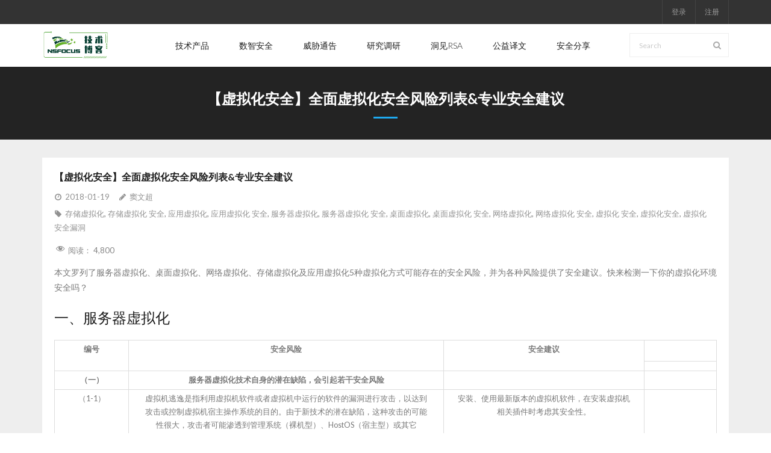

--- FILE ---
content_type: text/html; charset=UTF-8
request_url: https://blog.nsfocus.net/virtualization-security-advise/
body_size: 74683
content:
<!DOCTYPE html>

<html lang="zh-Hans">
<head>
<meta charset="UTF-8" />
<meta name="viewport" content="width=device-width" />
<link rel="profile" href="//gmpg.org/xfn/11" />
<link rel="pingback" href="https://blog.nsfocus.net/xmlrpc.php" />

<script>
var _hmt = _hmt || [];
(function() {
  var hm = document.createElement("script");
  hm.src = "https://hm.baidu.com/hm.js?a4b04904a9795ac7db74c3920f058bdb";
  var s = document.getElementsByTagName("script")[0]; 
  s.parentNode.insertBefore(hm, s);
})();
</script>

<title>【虚拟化安全】全面虚拟化安全风险列表&#038;专业安全建议 &#8211; 绿盟科技技术博客</title>
<meta name='robots' content='max-image-preview:large' />
	<style>img:is([sizes="auto" i], [sizes^="auto," i]) { contain-intrinsic-size: 3000px 1500px }</style>
	<link rel='dns-prefetch' href='//blog.nsfocus.net' />
<link rel='dns-prefetch' href='//fonts.googleapis.com' />
<link rel="alternate" type="application/rss+xml" title="绿盟科技技术博客 &raquo; Feed" href="https://blog.nsfocus.net/feed/" />
<link rel="alternate" type="application/rss+xml" title="绿盟科技技术博客 &raquo; 评论 Feed" href="https://blog.nsfocus.net/comments/feed/" />
<link rel="alternate" type="application/rss+xml" title="绿盟科技技术博客 &raquo; 【虚拟化安全】全面虚拟化安全风险列表&#038;专业安全建议 评论 Feed" href="https://blog.nsfocus.net/virtualization-security-advise/feed/" />
<script type="text/javascript">
/* <![CDATA[ */
window._wpemojiSettings = {"baseUrl":"https:\/\/s.w.org\/images\/core\/emoji\/15.0.3\/72x72\/","ext":".png","svgUrl":"https:\/\/s.w.org\/images\/core\/emoji\/15.0.3\/svg\/","svgExt":".svg","source":{"concatemoji":"https:\/\/blog.nsfocus.net\/wp-includes\/js\/wp-emoji-release.min.js?ver=6.7.4"}};
/*! This file is auto-generated */
!function(i,n){var o,s,e;function c(e){try{var t={supportTests:e,timestamp:(new Date).valueOf()};sessionStorage.setItem(o,JSON.stringify(t))}catch(e){}}function p(e,t,n){e.clearRect(0,0,e.canvas.width,e.canvas.height),e.fillText(t,0,0);var t=new Uint32Array(e.getImageData(0,0,e.canvas.width,e.canvas.height).data),r=(e.clearRect(0,0,e.canvas.width,e.canvas.height),e.fillText(n,0,0),new Uint32Array(e.getImageData(0,0,e.canvas.width,e.canvas.height).data));return t.every(function(e,t){return e===r[t]})}function u(e,t,n){switch(t){case"flag":return n(e,"\ud83c\udff3\ufe0f\u200d\u26a7\ufe0f","\ud83c\udff3\ufe0f\u200b\u26a7\ufe0f")?!1:!n(e,"\ud83c\uddfa\ud83c\uddf3","\ud83c\uddfa\u200b\ud83c\uddf3")&&!n(e,"\ud83c\udff4\udb40\udc67\udb40\udc62\udb40\udc65\udb40\udc6e\udb40\udc67\udb40\udc7f","\ud83c\udff4\u200b\udb40\udc67\u200b\udb40\udc62\u200b\udb40\udc65\u200b\udb40\udc6e\u200b\udb40\udc67\u200b\udb40\udc7f");case"emoji":return!n(e,"\ud83d\udc26\u200d\u2b1b","\ud83d\udc26\u200b\u2b1b")}return!1}function f(e,t,n){var r="undefined"!=typeof WorkerGlobalScope&&self instanceof WorkerGlobalScope?new OffscreenCanvas(300,150):i.createElement("canvas"),a=r.getContext("2d",{willReadFrequently:!0}),o=(a.textBaseline="top",a.font="600 32px Arial",{});return e.forEach(function(e){o[e]=t(a,e,n)}),o}function t(e){var t=i.createElement("script");t.src=e,t.defer=!0,i.head.appendChild(t)}"undefined"!=typeof Promise&&(o="wpEmojiSettingsSupports",s=["flag","emoji"],n.supports={everything:!0,everythingExceptFlag:!0},e=new Promise(function(e){i.addEventListener("DOMContentLoaded",e,{once:!0})}),new Promise(function(t){var n=function(){try{var e=JSON.parse(sessionStorage.getItem(o));if("object"==typeof e&&"number"==typeof e.timestamp&&(new Date).valueOf()<e.timestamp+604800&&"object"==typeof e.supportTests)return e.supportTests}catch(e){}return null}();if(!n){if("undefined"!=typeof Worker&&"undefined"!=typeof OffscreenCanvas&&"undefined"!=typeof URL&&URL.createObjectURL&&"undefined"!=typeof Blob)try{var e="postMessage("+f.toString()+"("+[JSON.stringify(s),u.toString(),p.toString()].join(",")+"));",r=new Blob([e],{type:"text/javascript"}),a=new Worker(URL.createObjectURL(r),{name:"wpTestEmojiSupports"});return void(a.onmessage=function(e){c(n=e.data),a.terminate(),t(n)})}catch(e){}c(n=f(s,u,p))}t(n)}).then(function(e){for(var t in e)n.supports[t]=e[t],n.supports.everything=n.supports.everything&&n.supports[t],"flag"!==t&&(n.supports.everythingExceptFlag=n.supports.everythingExceptFlag&&n.supports[t]);n.supports.everythingExceptFlag=n.supports.everythingExceptFlag&&!n.supports.flag,n.DOMReady=!1,n.readyCallback=function(){n.DOMReady=!0}}).then(function(){return e}).then(function(){var e;n.supports.everything||(n.readyCallback(),(e=n.source||{}).concatemoji?t(e.concatemoji):e.wpemoji&&e.twemoji&&(t(e.twemoji),t(e.wpemoji)))}))}((window,document),window._wpemojiSettings);
/* ]]> */
</script>
<style id='wp-emoji-styles-inline-css' type='text/css'>

	img.wp-smiley, img.emoji {
		display: inline !important;
		border: none !important;
		box-shadow: none !important;
		height: 1em !important;
		width: 1em !important;
		margin: 0 0.07em !important;
		vertical-align: -0.1em !important;
		background: none !important;
		padding: 0 !important;
	}
</style>
<link rel='stylesheet' id='wp-block-library-css' href='https://blog.nsfocus.net/wp-includes/css/dist/block-library/style.min.css?ver=6.7.4' type='text/css' media='all' />
<style id='classic-theme-styles-inline-css' type='text/css'>
/*! This file is auto-generated */
.wp-block-button__link{color:#fff;background-color:#32373c;border-radius:9999px;box-shadow:none;text-decoration:none;padding:calc(.667em + 2px) calc(1.333em + 2px);font-size:1.125em}.wp-block-file__button{background:#32373c;color:#fff;text-decoration:none}
</style>
<style id='global-styles-inline-css' type='text/css'>
:root{--wp--preset--aspect-ratio--square: 1;--wp--preset--aspect-ratio--4-3: 4/3;--wp--preset--aspect-ratio--3-4: 3/4;--wp--preset--aspect-ratio--3-2: 3/2;--wp--preset--aspect-ratio--2-3: 2/3;--wp--preset--aspect-ratio--16-9: 16/9;--wp--preset--aspect-ratio--9-16: 9/16;--wp--preset--color--black: #000000;--wp--preset--color--cyan-bluish-gray: #abb8c3;--wp--preset--color--white: #ffffff;--wp--preset--color--pale-pink: #f78da7;--wp--preset--color--vivid-red: #cf2e2e;--wp--preset--color--luminous-vivid-orange: #ff6900;--wp--preset--color--luminous-vivid-amber: #fcb900;--wp--preset--color--light-green-cyan: #7bdcb5;--wp--preset--color--vivid-green-cyan: #00d084;--wp--preset--color--pale-cyan-blue: #8ed1fc;--wp--preset--color--vivid-cyan-blue: #0693e3;--wp--preset--color--vivid-purple: #9b51e0;--wp--preset--gradient--vivid-cyan-blue-to-vivid-purple: linear-gradient(135deg,rgba(6,147,227,1) 0%,rgb(155,81,224) 100%);--wp--preset--gradient--light-green-cyan-to-vivid-green-cyan: linear-gradient(135deg,rgb(122,220,180) 0%,rgb(0,208,130) 100%);--wp--preset--gradient--luminous-vivid-amber-to-luminous-vivid-orange: linear-gradient(135deg,rgba(252,185,0,1) 0%,rgba(255,105,0,1) 100%);--wp--preset--gradient--luminous-vivid-orange-to-vivid-red: linear-gradient(135deg,rgba(255,105,0,1) 0%,rgb(207,46,46) 100%);--wp--preset--gradient--very-light-gray-to-cyan-bluish-gray: linear-gradient(135deg,rgb(238,238,238) 0%,rgb(169,184,195) 100%);--wp--preset--gradient--cool-to-warm-spectrum: linear-gradient(135deg,rgb(74,234,220) 0%,rgb(151,120,209) 20%,rgb(207,42,186) 40%,rgb(238,44,130) 60%,rgb(251,105,98) 80%,rgb(254,248,76) 100%);--wp--preset--gradient--blush-light-purple: linear-gradient(135deg,rgb(255,206,236) 0%,rgb(152,150,240) 100%);--wp--preset--gradient--blush-bordeaux: linear-gradient(135deg,rgb(254,205,165) 0%,rgb(254,45,45) 50%,rgb(107,0,62) 100%);--wp--preset--gradient--luminous-dusk: linear-gradient(135deg,rgb(255,203,112) 0%,rgb(199,81,192) 50%,rgb(65,88,208) 100%);--wp--preset--gradient--pale-ocean: linear-gradient(135deg,rgb(255,245,203) 0%,rgb(182,227,212) 50%,rgb(51,167,181) 100%);--wp--preset--gradient--electric-grass: linear-gradient(135deg,rgb(202,248,128) 0%,rgb(113,206,126) 100%);--wp--preset--gradient--midnight: linear-gradient(135deg,rgb(2,3,129) 0%,rgb(40,116,252) 100%);--wp--preset--font-size--small: 13px;--wp--preset--font-size--medium: 20px;--wp--preset--font-size--large: 36px;--wp--preset--font-size--x-large: 42px;--wp--preset--spacing--20: 0.44rem;--wp--preset--spacing--30: 0.67rem;--wp--preset--spacing--40: 1rem;--wp--preset--spacing--50: 1.5rem;--wp--preset--spacing--60: 2.25rem;--wp--preset--spacing--70: 3.38rem;--wp--preset--spacing--80: 5.06rem;--wp--preset--shadow--natural: 6px 6px 9px rgba(0, 0, 0, 0.2);--wp--preset--shadow--deep: 12px 12px 50px rgba(0, 0, 0, 0.4);--wp--preset--shadow--sharp: 6px 6px 0px rgba(0, 0, 0, 0.2);--wp--preset--shadow--outlined: 6px 6px 0px -3px rgba(255, 255, 255, 1), 6px 6px rgba(0, 0, 0, 1);--wp--preset--shadow--crisp: 6px 6px 0px rgba(0, 0, 0, 1);}:where(.is-layout-flex){gap: 0.5em;}:where(.is-layout-grid){gap: 0.5em;}body .is-layout-flex{display: flex;}.is-layout-flex{flex-wrap: wrap;align-items: center;}.is-layout-flex > :is(*, div){margin: 0;}body .is-layout-grid{display: grid;}.is-layout-grid > :is(*, div){margin: 0;}:where(.wp-block-columns.is-layout-flex){gap: 2em;}:where(.wp-block-columns.is-layout-grid){gap: 2em;}:where(.wp-block-post-template.is-layout-flex){gap: 1.25em;}:where(.wp-block-post-template.is-layout-grid){gap: 1.25em;}.has-black-color{color: var(--wp--preset--color--black) !important;}.has-cyan-bluish-gray-color{color: var(--wp--preset--color--cyan-bluish-gray) !important;}.has-white-color{color: var(--wp--preset--color--white) !important;}.has-pale-pink-color{color: var(--wp--preset--color--pale-pink) !important;}.has-vivid-red-color{color: var(--wp--preset--color--vivid-red) !important;}.has-luminous-vivid-orange-color{color: var(--wp--preset--color--luminous-vivid-orange) !important;}.has-luminous-vivid-amber-color{color: var(--wp--preset--color--luminous-vivid-amber) !important;}.has-light-green-cyan-color{color: var(--wp--preset--color--light-green-cyan) !important;}.has-vivid-green-cyan-color{color: var(--wp--preset--color--vivid-green-cyan) !important;}.has-pale-cyan-blue-color{color: var(--wp--preset--color--pale-cyan-blue) !important;}.has-vivid-cyan-blue-color{color: var(--wp--preset--color--vivid-cyan-blue) !important;}.has-vivid-purple-color{color: var(--wp--preset--color--vivid-purple) !important;}.has-black-background-color{background-color: var(--wp--preset--color--black) !important;}.has-cyan-bluish-gray-background-color{background-color: var(--wp--preset--color--cyan-bluish-gray) !important;}.has-white-background-color{background-color: var(--wp--preset--color--white) !important;}.has-pale-pink-background-color{background-color: var(--wp--preset--color--pale-pink) !important;}.has-vivid-red-background-color{background-color: var(--wp--preset--color--vivid-red) !important;}.has-luminous-vivid-orange-background-color{background-color: var(--wp--preset--color--luminous-vivid-orange) !important;}.has-luminous-vivid-amber-background-color{background-color: var(--wp--preset--color--luminous-vivid-amber) !important;}.has-light-green-cyan-background-color{background-color: var(--wp--preset--color--light-green-cyan) !important;}.has-vivid-green-cyan-background-color{background-color: var(--wp--preset--color--vivid-green-cyan) !important;}.has-pale-cyan-blue-background-color{background-color: var(--wp--preset--color--pale-cyan-blue) !important;}.has-vivid-cyan-blue-background-color{background-color: var(--wp--preset--color--vivid-cyan-blue) !important;}.has-vivid-purple-background-color{background-color: var(--wp--preset--color--vivid-purple) !important;}.has-black-border-color{border-color: var(--wp--preset--color--black) !important;}.has-cyan-bluish-gray-border-color{border-color: var(--wp--preset--color--cyan-bluish-gray) !important;}.has-white-border-color{border-color: var(--wp--preset--color--white) !important;}.has-pale-pink-border-color{border-color: var(--wp--preset--color--pale-pink) !important;}.has-vivid-red-border-color{border-color: var(--wp--preset--color--vivid-red) !important;}.has-luminous-vivid-orange-border-color{border-color: var(--wp--preset--color--luminous-vivid-orange) !important;}.has-luminous-vivid-amber-border-color{border-color: var(--wp--preset--color--luminous-vivid-amber) !important;}.has-light-green-cyan-border-color{border-color: var(--wp--preset--color--light-green-cyan) !important;}.has-vivid-green-cyan-border-color{border-color: var(--wp--preset--color--vivid-green-cyan) !important;}.has-pale-cyan-blue-border-color{border-color: var(--wp--preset--color--pale-cyan-blue) !important;}.has-vivid-cyan-blue-border-color{border-color: var(--wp--preset--color--vivid-cyan-blue) !important;}.has-vivid-purple-border-color{border-color: var(--wp--preset--color--vivid-purple) !important;}.has-vivid-cyan-blue-to-vivid-purple-gradient-background{background: var(--wp--preset--gradient--vivid-cyan-blue-to-vivid-purple) !important;}.has-light-green-cyan-to-vivid-green-cyan-gradient-background{background: var(--wp--preset--gradient--light-green-cyan-to-vivid-green-cyan) !important;}.has-luminous-vivid-amber-to-luminous-vivid-orange-gradient-background{background: var(--wp--preset--gradient--luminous-vivid-amber-to-luminous-vivid-orange) !important;}.has-luminous-vivid-orange-to-vivid-red-gradient-background{background: var(--wp--preset--gradient--luminous-vivid-orange-to-vivid-red) !important;}.has-very-light-gray-to-cyan-bluish-gray-gradient-background{background: var(--wp--preset--gradient--very-light-gray-to-cyan-bluish-gray) !important;}.has-cool-to-warm-spectrum-gradient-background{background: var(--wp--preset--gradient--cool-to-warm-spectrum) !important;}.has-blush-light-purple-gradient-background{background: var(--wp--preset--gradient--blush-light-purple) !important;}.has-blush-bordeaux-gradient-background{background: var(--wp--preset--gradient--blush-bordeaux) !important;}.has-luminous-dusk-gradient-background{background: var(--wp--preset--gradient--luminous-dusk) !important;}.has-pale-ocean-gradient-background{background: var(--wp--preset--gradient--pale-ocean) !important;}.has-electric-grass-gradient-background{background: var(--wp--preset--gradient--electric-grass) !important;}.has-midnight-gradient-background{background: var(--wp--preset--gradient--midnight) !important;}.has-small-font-size{font-size: var(--wp--preset--font-size--small) !important;}.has-medium-font-size{font-size: var(--wp--preset--font-size--medium) !important;}.has-large-font-size{font-size: var(--wp--preset--font-size--large) !important;}.has-x-large-font-size{font-size: var(--wp--preset--font-size--x-large) !important;}
:where(.wp-block-post-template.is-layout-flex){gap: 1.25em;}:where(.wp-block-post-template.is-layout-grid){gap: 1.25em;}
:where(.wp-block-columns.is-layout-flex){gap: 2em;}:where(.wp-block-columns.is-layout-grid){gap: 2em;}
:root :where(.wp-block-pullquote){font-size: 1.5em;line-height: 1.6;}
</style>
<link rel='stylesheet' id='contact-form-7-css' href='https://blog.nsfocus.net/wp-content/plugins/contact-form-7/includes/css/styles.css?ver=6.0.4' type='text/css' media='all' />
<link rel='stylesheet' id='dashicons-css' href='https://blog.nsfocus.net/wp-includes/css/dashicons.min.css?ver=6.7.4' type='text/css' media='all' />
<link rel='stylesheet' id='post-views-counter-frontend-css' href='https://blog.nsfocus.net/wp-content/plugins/post-views-counter/css/frontend.min.css?ver=1.5.1' type='text/css' media='all' />
<link rel='stylesheet' id='thinkup-google-fonts-css' href='//fonts.googleapis.com/css?family=Lato%3A300%2C400%2C600%2C700&#038;subset=latin%2Clatin-ext' type='text/css' media='all' />
<link rel='stylesheet' id='prettyPhoto-css' href='https://blog.nsfocus.net/wp-content/themes/Melos_Pro/lib/extentions/prettyPhoto/css/prettyPhoto.css?ver=3.1.6' type='text/css' media='all' />
<link rel='stylesheet' id='thinkup-bootstrap-css' href='https://blog.nsfocus.net/wp-content/themes/Melos_Pro/lib/extentions/bootstrap/css/bootstrap.min.css?ver=2.3.2' type='text/css' media='all' />
<link rel='stylesheet' id='font-awesome-css' href='https://blog.nsfocus.net/wp-content/themes/Melos_Pro/lib/extentions/font-awesome/css/font-awesome.min.css?ver=4.7.0' type='text/css' media='all' />
<link rel='stylesheet' id='thinkup-shortcodes-css' href='https://blog.nsfocus.net/wp-content/themes/Melos_Pro/styles/style-shortcodes.css?ver=1.5.0' type='text/css' media='all' />
<link rel='stylesheet' id='thinkup-style-css' href='https://blog.nsfocus.net/wp-content/themes/Melos_Pro/style.css?ver=1.5.0' type='text/css' media='all' />
<link rel='stylesheet' id='thinkup-portfolio-css' href='https://blog.nsfocus.net/wp-content/themes/Melos_Pro/styles/style-portfolio.css?ver=1.5.0' type='text/css' media='all' />
<style id='akismet-widget-style-inline-css' type='text/css'>

			.a-stats {
				--akismet-color-mid-green: #357b49;
				--akismet-color-white: #fff;
				--akismet-color-light-grey: #f6f7f7;

				max-width: 350px;
				width: auto;
			}

			.a-stats * {
				all: unset;
				box-sizing: border-box;
			}

			.a-stats strong {
				font-weight: 600;
			}

			.a-stats a.a-stats__link,
			.a-stats a.a-stats__link:visited,
			.a-stats a.a-stats__link:active {
				background: var(--akismet-color-mid-green);
				border: none;
				box-shadow: none;
				border-radius: 8px;
				color: var(--akismet-color-white);
				cursor: pointer;
				display: block;
				font-family: -apple-system, BlinkMacSystemFont, 'Segoe UI', 'Roboto', 'Oxygen-Sans', 'Ubuntu', 'Cantarell', 'Helvetica Neue', sans-serif;
				font-weight: 500;
				padding: 12px;
				text-align: center;
				text-decoration: none;
				transition: all 0.2s ease;
			}

			/* Extra specificity to deal with TwentyTwentyOne focus style */
			.widget .a-stats a.a-stats__link:focus {
				background: var(--akismet-color-mid-green);
				color: var(--akismet-color-white);
				text-decoration: none;
			}

			.a-stats a.a-stats__link:hover {
				filter: brightness(110%);
				box-shadow: 0 4px 12px rgba(0, 0, 0, 0.06), 0 0 2px rgba(0, 0, 0, 0.16);
			}

			.a-stats .count {
				color: var(--akismet-color-white);
				display: block;
				font-size: 1.5em;
				line-height: 1.4;
				padding: 0 13px;
				white-space: nowrap;
			}
		
</style>
<script type="text/javascript" id="post-views-counter-frontend-js-before">
/* <![CDATA[ */
var pvcArgsFrontend = {"mode":"js","postID":9602,"requestURL":"https:\/\/blog.nsfocus.net\/wp-admin\/admin-ajax.php","nonce":"df702d85e1","dataStorage":"cookies","multisite":false,"path":"\/","domain":""};
/* ]]> */
</script>
<script type="text/javascript" src="https://blog.nsfocus.net/wp-content/plugins/post-views-counter/js/frontend.min.js?ver=1.5.1" id="post-views-counter-frontend-js"></script>
<script type="text/javascript" src="https://blog.nsfocus.net/wp-includes/js/jquery/jquery.min.js?ver=3.7.1" id="jquery-core-js"></script>
<script type="text/javascript" src="https://blog.nsfocus.net/wp-includes/js/jquery/jquery-migrate.min.js?ver=3.4.1" id="jquery-migrate-js"></script>
<script type="text/javascript" src="https://blog.nsfocus.net/wp-content/themes/Melos_Pro/lib/scripts/plugins/sticky/jquery.sticky.js?ver=true" id="sticky-js"></script>
<script type="text/javascript" src="https://blog.nsfocus.net/wp-content/themes/Melos_Pro/lib/scripts/plugins/videoBG/jquery.videoBG.js?ver=0.2" id="videobg-js"></script>
<script type="text/javascript" src="https://blog.nsfocus.net/wp-content/themes/Melos_Pro/lib/scripts/retina.js?ver=0.0.2" id="retina-js"></script>
<script type="text/javascript" id="tweetscroll-js-extra">
/* <![CDATA[ */
var PiTweetScroll = {"ajaxrequests":"https:\/\/blog.nsfocus.net\/wp-admin\/admin-ajax.php"};
/* ]]> */
</script>
<script type="text/javascript" src="https://blog.nsfocus.net/wp-content/themes/Melos_Pro/lib/widgets/twitterfeed/js/jquery.tweetscroll.js?ver=6.7.4" id="tweetscroll-js"></script>
<link rel="https://api.w.org/" href="https://blog.nsfocus.net/wp-json/" /><link rel="alternate" title="JSON" type="application/json" href="https://blog.nsfocus.net/wp-json/wp/v2/posts/9602" /><link rel="EditURI" type="application/rsd+xml" title="RSD" href="https://blog.nsfocus.net/xmlrpc.php?rsd" />
<meta name="generator" content="WordPress 6.7.4" />
<link rel="canonical" href="https://blog.nsfocus.net/virtualization-security-advise/" />
<link rel='shortlink' href='https://blog.nsfocus.net/?p=9602' />
<link rel="alternate" title="oEmbed (JSON)" type="application/json+oembed" href="https://blog.nsfocus.net/wp-json/oembed/1.0/embed?url=https%3A%2F%2Fblog.nsfocus.net%2Fvirtualization-security-advise%2F" />
<link rel="alternate" title="oEmbed (XML)" type="text/xml+oembed" href="https://blog.nsfocus.net/wp-json/oembed/1.0/embed?url=https%3A%2F%2Fblog.nsfocus.net%2Fvirtualization-security-advise%2F&#038;format=xml" />
<script type="text/javascript" src="https://blog.nsfocus.net/wp-content/plugins/si-captcha-for-wordpress/captcha/si_captcha.js?ver=1769019860"></script>
<!-- begin SI CAPTCHA Anti-Spam - login/register form style -->
<style type="text/css">
.si_captcha_small { width:175px; height:45px; padding-top:10px; padding-bottom:10px; }
.si_captcha_large { width:250px; height:60px; padding-top:10px; padding-bottom:10px; }
img#si_image_com { border-style:none; margin:0; padding-right:5px; float:left; }
img#si_image_reg { border-style:none; margin:0; padding-right:5px; float:left; }
img#si_image_log { border-style:none; margin:0; padding-right:5px; float:left; }
img#si_image_side_login { border-style:none; margin:0; padding-right:5px; float:left; }
img#si_image_checkout { border-style:none; margin:0; padding-right:5px; float:left; }
img#si_image_jetpack { border-style:none; margin:0; padding-right:5px; float:left; }
img#si_image_bbpress_topic { border-style:none; margin:0; padding-right:5px; float:left; }
.si_captcha_refresh { border-style:none; margin:0; vertical-align:bottom; }
div#si_captcha_input { display:block; padding-top:15px; padding-bottom:5px; }
label#si_captcha_code_label { margin:0; }
input#si_captcha_code_input { width:65px; }
p#si_captcha_code_p { clear: left; padding-top:10px; }
.si-captcha-jetpack-error { color:#DC3232; }
</style>
<!-- end SI CAPTCHA Anti-Spam - login/register form style -->
</head>

<body class="post-template-default single single-post postid-9602 single-format-standard layout-sidebar-none layout-fixed layout-wide pre-header-style1 header-style1 header-sticky scrollup-on group-blog">
<div id="body-core" class="hfeed site">

	<header>
	<div id="site-header">

			
		<div id="pre-header">
		<div class="wrap-safari">
		<div id="pre-header-core" class="main-navigation">
  
			
			
						<div id="pre-header-links-inner" class="header-links"><ul id="menu-%e7%bd%91%e7%ab%99%e5%8a%9f%e8%83%bd" class="menu"><li id="menu-item-19393" class="menu-item menu-item-type-custom menu-item-object-custom menu-item-19393"><a href="http://blog.nsfocus.net/wp-login.php">登录</a></li>
<li id="menu-item-19394" class="menu-item menu-item-type-custom menu-item-object-custom menu-item-19394"><a href="http://blog.nsfocus.net/wp-login.php?action=register">注册</a></li>
</ul></div>			
		</div>
		</div>
		</div>
		<!-- #pre-header -->

				<div id="header">
		<div id="header-core">

			
			<div id="logo">
			<a rel="home" href="https://blog.nsfocus.net/"><img src="http://blog.nsfocus.net/wp-content/uploads/2020/07/blog-logo.png" alt="Logo"></a>			</div>

			
			
			<div id="header-links" class="main-navigation">
			<div id="header-links-inner" class="header-links">

				<ul id="menu-%e6%8a%80%e6%9c%af%e5%8d%9a%e5%ae%a2%e4%b8%bb%e9%a1%b5" class="menu"><li id="menu-item-6840" class="menu-item menu-item-type-taxonomy menu-item-object-category"><a target="_blank" href="https://blog.nsfocus.net/category/technology-product/"><span>技术产品</span></a></li>
<li id="menu-item-18083" class="menu-item menu-item-type-taxonomy menu-item-object-category"><a target="_blank" href="https://blog.nsfocus.net/category/digital-intelligence-secuirty/"><span>数智安全</span></a></li>
<li id="menu-item-4420" class="menu-item menu-item-type-taxonomy menu-item-object-category"><a target="_blank" href="https://blog.nsfocus.net/category/threat-alert/"><span>威胁通告</span></a></li>
<li id="menu-item-4418" class="menu-item menu-item-type-taxonomy menu-item-object-category"><a target="_blank" href="https://blog.nsfocus.net/category/security-research/"><span>研究调研</span></a></li>
<li id="menu-item-18102" class="menu-item menu-item-type-taxonomy menu-item-object-category"><a target="_blank" href="https://blog.nsfocus.net/category/rsac/"><span>洞见RSA</span></a></li>
<li id="menu-item-18883" class="menu-item menu-item-type-taxonomy menu-item-object-category"><a href="https://blog.nsfocus.net/category/translation/"><span>公益译文</span></a></li>
<li id="menu-item-18123" class="menu-item menu-item-type-taxonomy menu-item-object-category current-post-ancestor current-menu-parent current-post-parent"><a href="https://blog.nsfocus.net/category/security-sharing/"><span>安全分享</span></a></li>
</ul>				
				<div id="header-search"><a><div class="fa fa-search"></div></a>	<form method="get" class="searchform" action="https://blog.nsfocus.net/" role="search">
		<input type="text" class="search" name="s" value="" placeholder="Search" />
		<input type="submit" class="searchsubmit" name="submit" value="Search" />
	</form></div>
				
			</div>
			</div>
			<!-- #header-links .main-navigation -->
 	
			
		</div>
		</div>
		<!-- #header -->

		
				<div id="header-sticky">
		<div id="header-sticky-core">

			<div id="logo-sticky">
			<a rel="home" href="https://blog.nsfocus.net/"><img src="http://blog.nsfocus.net/wp-content/uploads/2020/07/blog-logo.png" alt="Logo"></a>			</div>

			<div id="header-sticky-links" class="main-navigation">
			<div id="header-sticky-links-inner" class="header-links">

				<ul id="menu-%e6%8a%80%e6%9c%af%e5%8d%9a%e5%ae%a2%e4%b8%bb%e9%a1%b5-1" class="menu"><li id="menu-item-6840" class="menu-item menu-item-type-taxonomy menu-item-object-category"><a target="_blank" href="https://blog.nsfocus.net/category/technology-product/"><span>技术产品</span></a></li>
<li id="menu-item-18083" class="menu-item menu-item-type-taxonomy menu-item-object-category"><a target="_blank" href="https://blog.nsfocus.net/category/digital-intelligence-secuirty/"><span>数智安全</span></a></li>
<li id="menu-item-4420" class="menu-item menu-item-type-taxonomy menu-item-object-category"><a target="_blank" href="https://blog.nsfocus.net/category/threat-alert/"><span>威胁通告</span></a></li>
<li id="menu-item-4418" class="menu-item menu-item-type-taxonomy menu-item-object-category"><a target="_blank" href="https://blog.nsfocus.net/category/security-research/"><span>研究调研</span></a></li>
<li id="menu-item-18102" class="menu-item menu-item-type-taxonomy menu-item-object-category"><a target="_blank" href="https://blog.nsfocus.net/category/rsac/"><span>洞见RSA</span></a></li>
<li id="menu-item-18883" class="menu-item menu-item-type-taxonomy menu-item-object-category"><a href="https://blog.nsfocus.net/category/translation/"><span>公益译文</span></a></li>
<li id="menu-item-18123" class="menu-item menu-item-type-taxonomy menu-item-object-category current-post-ancestor current-menu-parent current-post-parent"><a href="https://blog.nsfocus.net/category/security-sharing/"><span>安全分享</span></a></li>
</ul>				
				<div id="header-search"><a><div class="fa fa-search"></div></a>	<form method="get" class="searchform" action="https://blog.nsfocus.net/" role="search">
		<input type="text" class="search" name="s" value="" placeholder="Search" />
		<input type="submit" class="searchsubmit" name="submit" value="Search" />
	</form></div>			</div>
			</div><div class="clearboth"></div>
			<!-- #header-sticky-links .main-navigation -->

		</div>
		</div>
		<!-- #header-sticky -->
	
		
		<div id="intro" class="option1"><div class="wrap-safari"><div id="intro-core"><h1 class="page-title"><span>【虚拟化安全】全面虚拟化安全风险列表&专业安全建议</span></h1></div></div></div>
		
		
		
		
	</div>


	</header>
	<!-- header -->

		
	<div id="content">
	<div id="content-core">

		<div id="main">
		<div id="main-core">

			
				
		<article id="post-9602" class="post-9602 post type-post status-publish format-standard has-post-thumbnail hentry category-security-sharing tag-4690 tag-4695 tag-4691 tag-4696 tag-4688 tag-4692 tag-4689 tag-4694 tag-3354 tag-4693 tag-4697 tag-4687 tag-2850 format-nomedia">

				<header class="entry-header"><h3 class="post-title">【虚拟化安全】全面虚拟化安全风险列表&#038;专业安全建议</h3><div class="entry-meta"><span class="date"><a href="https://blog.nsfocus.net/virtualization-security-advise/" title="【虚拟化安全】全面虚拟化安全风险列表&#038;专业安全建议"><time datetime="2018-01-19T15:00:11+08:00"><span class="date-month">2018-01-19</span></time></a></span><span class="author"><a href="https://blog.nsfocus.net/author/douwenchao/" title="View all posts by 窦文超" rel="author">窦文超</a></span><span class="tags"><a href="https://blog.nsfocus.net/tag/%e5%ad%98%e5%82%a8%e8%99%9a%e6%8b%9f%e5%8c%96/" rel="tag">存储虚拟化</a>, <a href="https://blog.nsfocus.net/tag/%e5%ad%98%e5%82%a8%e8%99%9a%e6%8b%9f%e5%8c%96-%e5%ae%89%e5%85%a8/" rel="tag">存储虚拟化 安全</a>, <a href="https://blog.nsfocus.net/tag/%e5%ba%94%e7%94%a8%e8%99%9a%e6%8b%9f%e5%8c%96/" rel="tag">应用虚拟化</a>, <a href="https://blog.nsfocus.net/tag/%e5%ba%94%e7%94%a8%e8%99%9a%e6%8b%9f%e5%8c%96-%e5%ae%89%e5%85%a8/" rel="tag">应用虚拟化 安全</a>, <a href="https://blog.nsfocus.net/tag/%e6%9c%8d%e5%8a%a1%e5%99%a8%e8%99%9a%e6%8b%9f%e5%8c%96/" rel="tag">服务器虚拟化</a>, <a href="https://blog.nsfocus.net/tag/%e6%9c%8d%e5%8a%a1%e5%99%a8%e8%99%9a%e6%8b%9f%e5%8c%96-%e5%ae%89%e5%85%a8/" rel="tag">服务器虚拟化 安全</a>, <a href="https://blog.nsfocus.net/tag/%e6%a1%8c%e9%9d%a2%e8%99%9a%e6%8b%9f%e5%8c%96/" rel="tag">桌面虚拟化</a>, <a href="https://blog.nsfocus.net/tag/%e6%a1%8c%e9%9d%a2%e8%99%9a%e6%8b%9f%e5%8c%96-%e5%ae%89%e5%85%a8/" rel="tag">桌面虚拟化 安全</a>, <a href="https://blog.nsfocus.net/tag/%e7%bd%91%e7%bb%9c%e8%99%9a%e6%8b%9f%e5%8c%96/" rel="tag">网络虚拟化</a>, <a href="https://blog.nsfocus.net/tag/%e7%bd%91%e7%bb%9c%e8%99%9a%e6%8b%9f%e5%8c%96-%e5%ae%89%e5%85%a8/" rel="tag">网络虚拟化 安全</a>, <a href="https://blog.nsfocus.net/tag/%e8%99%9a%e6%8b%9f%e5%8c%96-%e5%ae%89%e5%85%a8/" rel="tag">虚拟化 安全</a>, <a href="https://blog.nsfocus.net/tag/%e8%99%9a%e6%8b%9f%e5%8c%96%e5%ae%89%e5%85%a8/" rel="tag">虚拟化安全</a>, <a href="https://blog.nsfocus.net/tag/%e8%99%9a%e6%8b%9f%e5%8c%96%e5%ae%89%e5%85%a8%e6%bc%8f%e6%b4%9e/" rel="tag">虚拟化安全漏洞</a></span></div><div class="clearboth"></div></header><!-- .entry-header -->
		<div class="entry-content">
			<div class="post-views content-post post-9602 entry-meta load-static">
				<span class="post-views-icon dashicons dashicons-visibility"></span> <span class="post-views-label">阅读：</span> <span class="post-views-count">4,800</span>
			</div><p>本文罗列了服务器虚拟化、桌面虚拟化、网络虚拟化、存储虚拟化及应用虚拟化5种虚拟化方式可能存在的安全风险，并为各种风险提供了安全建议。快来检测一下你的虚拟化环境安全吗？</p>
<p><span id="more-9602"></span></p>
<h2>一、服务器虚拟化</h2>
<table width="847">
<tbody>
<tr>
<td rowspan="2" width="79">
<p style="text-align: center;"><strong>编号</strong></p>
</td>
<td style="text-align: center;" rowspan="2" width="479"><strong>安全风险</strong></td>
<td rowspan="2" width="289">
<p style="text-align: center;"><strong>安全建议</strong></p>
</td>
<td width="0"></td>
</tr>
<tr>
<td width="0"></td>
</tr>
<tr>
<td width="79"><strong>（一）</strong></td>
<td width="479"><strong>服务器虚拟化技术自身的潜在缺陷，会引起若干安全风险</strong></td>
<td width="289"></td>
<td width="0"></td>
</tr>
<tr>
<td width="79">（1-1）</td>
<td width="479">虚拟机逃逸是指利用虚拟机软件或者虚拟机中运行的软件的漏洞进行攻击，以达到攻击或控制虚拟机宿主操作系统的目的。由于新技术的潜在缺陷，这种攻击的可能性很大，攻击者可能渗透到管理系统（裸机型）、HostOS（宿主型）或其它GuestOS中，实现对系统的拒绝服务、越权、甚至并安装Rootkit实现完全控制。</td>
<td width="289">安装、使用最新版本的虚拟机软件，在安装虚拟机相关插件时考虑其安全性。</td>
<td width="0"></td>
</tr>
<tr>
<td width="79"><strong>（二）</strong></td>
<td width="479"><strong>服务器虚拟化受服务器硬件实体影响，会引起若干安全风险</strong></td>
<td width="289"></td>
<td width="0"></td>
</tr>
<tr>
<td width="79">（2-1）</td>
<td width="479">服务器虚拟化后，每台服务器都将支持若干个重要的资源密集型应用程序，这些应用程序将会争夺同一硬件服务器的带宽、内存、处理器和存储等资源，在这个过程中这些关键应用程序可能会遇到网络瓶颈和性能问题，并且可能会引起服务器负载过重。</td>
<td width="289">合理分配带宽、内存、处理器和存储等资源，并进行实时监控和动态调整。</td>
<td width="0"></td>
</tr>
<tr>
<td width="79">（2-2）</td>
<td width="479">服务器虚拟化后，多个GuestOS存在于一个服务器硬件实体上，一但硬件出现断电、机器过热升温、硬盘等故障问题导致服务器或HostOS崩溃，多个GuestOS将都受到影响，这样所有的应用都会中断，这种环境比常规环境中一台服务器崩溃引起一个应用中断带来的问题要严重的多。</td>
<td width="289">保障机房基础环境的温度、湿度在合理范围，保障电力供应，防范机房漏水</td>
<td width="0"></td>
</tr>
<tr>
<td width="79">（2-3）</td>
<td width="479">同一台物理机上安装的多个虚拟化服务器中的一台或多台在遭受到拒绝服务攻击后，由于CPU、内存过渡消耗导致该物理机及其他虚拟化服务器无法响应</td>
<td width="289">
<p class="">部署抗D产品，合理分配资源</p>
</td>
<td width="0"></td>
</tr>
<tr>
<td width="79">（2-4）</td>
<td width="479">采用虚拟化安全产品时，比如Vmsafe开启全面的深度包检测或内存分析时，可能导致开销过大</td>
<td width="289">部署VMsafe之前，需要首先完成相应的计划、测试和评估工作</td>
<td width="0"></td>
</tr>
<tr>
<td width="79"><strong>（三）</strong></td>
<td width="479"><strong>服务器虚拟化影响传统网络架构，会引起若干安全风险</strong></td>
<td width="289"></td>
<td width="0"></td>
</tr>
<tr>
<td width="79">（3-1）</td>
<td width="479">采用虚拟化技术之前，用户可以在防火墙设备上建立多个隔离区，进行严格的访问控制，对不同的服务器采取不同的规则进行管理，即使有服务器遭受到攻击，危害仅局限在一个隔离区内，影响范围不会太大。而采用虚拟化技术后，所有GuestOS会集中连接到同一台虚拟交换机或实体交换机与外部网络通信，使得原来通过防火墙采取的防护措施就会失效，如果一台GuestOS发生问题，安全问题就会通过网络扩散到其他的GuestOS。</td>
<td width="289">安装虚拟防火墙并进行访问控制规则的设置</td>
<td width="0"></td>
</tr>
<tr>
<td width="79">（3-2）</td>
<td width="479">采用虚拟化技术之前，用户可以在网络中通过镜像、Netflow等方式进行端到端的流量监听与检测。采用虚拟化技术后，来自相同物理机上的VM之间，其通信流量不经过传统的网络之间，无论是VM之间的攻击数据，还是攻击之后传输数据的隐蔽信道，传统的基于网络流量监听的检测技术都将完全失效，如：入侵检测、审计等。（虚拟机间通过硬件的背板而不是网络进行通信）</td>
<td width="289">安装虚拟IDS、防毒墙，对相同物理机上的VM之间的流量进行入侵检测和病毒防范。</td>
<td width="0"></td>
</tr>
<tr>
<td width="79"></td>
<td width="479"></td>
<td width="289"></td>
<td width="0"></td>
</tr>
<tr>
<td width="79"><strong>（四）</strong></td>
<td width="479"><strong>服务器虚拟化影响传统运维技术，会引起若干安全风险</strong></td>
<td width="289"></td>
<td width="0"></td>
</tr>
<tr>
<td width="79">（4-1）</td>
<td width="479">在虚拟机迁移中，常见有静态迁移和动态迁移，无论那种形式，虚拟机在不同服务器之间迁移并且这种迁移经常会是自动完成，这可能会让一些重要的虚拟机迁移到不安全的物理服务器上。</td>
<td width="289">在进行虚拟机迁移时，确保迁移后的物理服务器所在区域的安全级别高于或等于迁移前的物理服务器。</td>
<td width="0"></td>
</tr>
<tr>
<td width="79">（4-2）</td>
<td width="479">虚拟化存储的动态迁移过程，无法对数据进行分类，存在泄漏重要数据的风险。</td>
<td width="289">建议对存储的迁移进行安全管理，例如对重要数据采用手动迁移的策略。</td>
<td width="0"></td>
</tr>
<tr>
<td width="79">（4-3）</td>
<td width="479">从原来的物理机将系统迁移到虚拟机平台上(P2v)，或是将虚拟机从这个虚拟平台迁移到另一虚拟平台上(V2V)。其成功迁移的前提条件是迁移前后的物理机必须拥有类似甚至完全相同的硬件,源和目的的差异很有可能造成迁移的失败。</td>
<td width="289">提前确认迁移前后的物理机是否拥有完全相同或类似的硬件并测试迁移是否能成功。</td>
<td width="0"></td>
</tr>
<tr>
<td width="79">（4-4）</td>
<td width="479">许多用户会保持重要的VM镜像，这些标准VM镜像可以制作出新的虚拟机，从而快速部署或灾难恢复，但是这样一来，标准VM镜像的脆弱性就会被复制传播，如杀毒软件病毒库未更新、系统补丁未升级等。</td>
<td width="289">定期对VM镜像进行补丁更新和病毒库更新，在需要快速部署或灾难恢复前确保补丁和病毒库为最新。</td>
<td width="0"></td>
</tr>
<tr>
<td width="79">（4-5）</td>
<td width="479">为GuestOS安装补丁的进度跟不上为虚拟机用户使用的实际需要。每个GuestOS仍是一台单独的服务器，每个GuestOS必须像单独的物理服务器那样使用补丁和维护以便及时修补潜在的安全漏洞。</td>
<td width="289">虚拟机也要和物理服务器一样，需要对操作系统和应用程序进行及时的补丁更新。可以考虑使用WSUS补丁更新服务器。</td>
<td width="0"></td>
</tr>
<tr>
<td width="79">（4-6）</td>
<td width="479">采用虚拟化技术之前，针对服务器的加固主要是操作系统及应用的加固，采用虚拟化技术后，服务器的加固包括物理服务器（HostOS）加固、虚拟化应用（Hypervisor）的加固、GuestOS及其应用的加固、VM镜像的加固，对传统的加固提出了挑战，对技术人员的水平提出了更高的要求。</td>
<td width="289">制定安全配置基线，对虚拟化服务器各部分进行安全加固。</td>
<td width="0"></td>
</tr>
<tr>
<td width="79">（4-7）</td>
<td width="479">虚拟化灾备的安全管理，由于虚拟化设备需要定期的自动备份，对这些备份的镜像的管理和镜像备份的手段的安全性，如备份服务器的安全性以及备份数据的安全性等。</td>
<td width="289">建议对灾备区域进行安全规划，并制定严格的保密措施。</td>
<td width="0"></td>
</tr>
<tr>
<td width="79">（4-8）</td>
<td width="479">虚拟化的数据销毁机制，残存数据是否能够完全粉碎，防止数据恢复窃取机密信息。</td>
<td width="289">建议建立数据销毁机制，并利用文件粉碎类工具进行销毁。</td>
<td width="0"></td>
</tr>
<tr>
<td width="79"><strong>（五）</strong></td>
<td width="479"><strong>服务器虚拟化的采购管理中，外部环境“不成熟”会引起若干安全风险</strong></td>
<td width="289"></td>
<td width="0"></td>
</tr>
<tr>
<td width="79">（5-1）</td>
<td width="479">企业遭受服务器虚拟化产品厂商的“绑架”。由于至今尚无虚拟化格式标准出现，各虚拟化产品厂商的产品间无法互通或转移，这将会使用户系统与某一种虚拟化产品死死地绑在一起。一旦这一产品系列停止研发或其厂商倒闭，用户系统的持续运行、迁移和升级将会极其困难。</td>
<td width="289">确认虚拟化产品的兼容性、可靠性、可扩展性能否满足实际需求。尽量选择领导型的厂商、具有一定标准和向市场开放的产品，这样在一定程度上，可以有效地规避这一问题。</td>
<td width="0"></td>
</tr>
<tr>
<td width="79">（5-2）</td>
<td width="479">服务器虚拟化产品厂商技术支持不足并依赖厂商支持</td>
<td width="289">确认虚拟化产品厂商能提供及时有效的售后服务。</td>
<td width="0"></td>
</tr>
<tr>
<td width="79">（5-3）</td>
<td width="479">服务器虚拟化产品已知漏洞修复时间过长或无人修复</td>
<td width="289">确认虚拟化产品厂商有充足的研发实力对后续发现的漏洞进行及时有效的修复。</td>
<td width="0"></td>
</tr>
<tr>
<td width="79"><strong>（六）</strong></td>
<td width="479"><strong>服务器虚拟化的运维管理中，会引起若干安全风险</strong></td>
<td width="289"></td>
<td width="0"></td>
</tr>
<tr>
<td width="79">（6-1）</td>
<td width="479">测试用虚拟机与重要的虚拟机存放于同一虚拟局域网中，这会给渗透攻击带来机会。</td>
<td width="289">按照重要程度的不同，将虚拟机划分到不同的Vlan当中。</td>
<td width="0"></td>
</tr>
<tr>
<td width="79">（6-2）</td>
<td width="479">存在问题的虚拟机组不经加固接入生产环境</td>
<td width="289">虚拟机组在接入生成环境前需进行加固和恶意代码排查，并确认各虚拟机使用的IP、主机名等特有信息，避免接入后产生网络冲突。</td>
<td width="0"></td>
</tr>
<tr>
<td width="79">（6-3）</td>
<td width="479">使用移动存储设备若能够拷贝VM镜像，可能会面临随意传播甚至泄露</td>
<td width="289">禁止使用移动存储设备访问存放VM镜像的主机，或在管理上进行要求。</td>
<td width="0"></td>
</tr>
<tr>
<td width="79">（6-4）</td>
<td width="479">VM镜像不定期加固或更新升级，可能导致漏洞未及时修补，更易遭受攻击风险。</td>
<td width="289">针对VM镜像制定合理的补丁更新计划。</td>
<td width="0"></td>
</tr>
<tr>
<td width="79">（6-5）</td>
<td width="479">GuestOS补丁若使用已有的补丁管理系统，需要考虑兼容性，或授权范围。</td>
<td width="289">测试GuestOS与补丁管理系统的兼容性，确保授权范围内的GuestOS均可以下载、安装补丁程序。</td>
<td width="0"></td>
</tr>
<tr>
<td width="79">（6-6）</td>
<td width="479">服务器虚拟化的管理员权限过大，对HostOS和GuestOS过度使用。</td>
<td width="289">限制虚拟化管理员的权限在合理范围内。</td>
<td width="0"></td>
</tr>
<tr>
<td width="79">（6-7）</td>
<td width="479">使用终端管理软件进行终端管理时，可能由于兼容性问题导致终端管理功能失效。</td>
<td width="289">测试终端管理程序对GuestOS进行管理时，相关管理功能是否可以生效。</td>
<td width="0"></td>
</tr>
<tr>
<td width="79">（6-8）</td>
<td width="479">部分管理方式无法通过堡垒机进行安全管控，比如使用client连接vSphere</td>
<td width="289">采用其他策略，比如设置ACL对client的IP地址进行限制。</td>
<td width="0"></td>
</tr>
<tr>
<td width="79">（6-9）</td>
<td width="479">没有设置专门进行虚拟化运维的团队</td>
<td width="289">建议设置虚拟化运维岗，对虚拟化知识进行系统学习、应用和传播。</td>
<td width="0"></td>
</tr>
<tr>
<td width="79">（6-10）</td>
<td width="479">VM镜像版本控制不严格导致将存在安全问题版本的VM上线</td>
<td width="289">对VM镜像进行版本控制，并辅以明确的标记。</td>
<td width="0"></td>
</tr>
<tr>
<td width="79"><strong>（七）</strong></td>
<td width="479"><strong>服务器虚拟化的合规管理中，会引起若干安全风险</strong></td>
<td width="289"></td>
<td width="0"></td>
</tr>
<tr>
<td width="79">（7-1）</td>
<td width="479">安全等级或安全区域不同的Guest OS部署在同一物理机</td>
<td width="289">在同一台物理机上，安装安全等级类似或相同的Guest OS</td>
<td width="0"></td>
</tr>
<tr>
<td width="79">（7-2）</td>
<td width="479">相同物理机上VM之间的流量难以进行传统的安全审计</td>
<td width="289">开启操作系统和应用程序的日志审计，详细记录各种事件</td>
<td width="0"></td>
</tr>
</tbody>
</table>
<h2></h2>
<table style="height: 2376px;" width="709">
<tbody>
<tr>
<td rowspan="2" width="73"><strong>编号</strong></td>
<td rowspan="2" width="296"><strong>安全风险</strong></td>
<td rowspan="2" width="217"><strong>安全建议</strong></td>
<td width="0"></td>
</tr>
<tr>
<td width="0"></td>
</tr>
<tr>
<td width="73"><strong>（一）</strong></td>
<td width="296"><strong>桌面虚拟化技术自身的潜在缺陷，会引起若干安全风险</strong></td>
<td width="217"></td>
<td width="0"></td>
</tr>
<tr>
<td width="73">（1-1）</td>
<td width="296">桌面虚拟化的安全性，依赖于用户选择的技术实现的方式，因此存在由于技术自身缺陷，如0day漏洞等，可能会导致桌面虚拟化不可用或导致其他的安全风险</td>
<td width="217">及时关注厂商安全通告，及时对产品进行安全补丁更新和升级</td>
<td width="0"></td>
</tr>
<tr>
<td width="73"><strong>（二）</strong></td>
<td width="296"><strong>桌面虚拟化受硬件实体影响，会引起若干安全风险</strong></td>
<td width="217"></td>
<td width="0"></td>
</tr>
<tr>
<td width="73">（2-1）</td>
<td width="296">服务器端采用虚拟化技术，如vSphere、XenServer、Hyper-V等，可能存在由于产品自身缺陷或漏洞被利用，导致服务器端崩溃和不可用</td>
<td width="217">及时了解和关注产品安全公告，加强漏洞管理，及时升级更新</td>
<td width="0"></td>
</tr>
<tr>
<td width="73">（2-2）</td>
<td width="296">单个服务器可接受的用户数或客户端连接数未进行限制，导致资源负载过高</td>
<td width="217">设置安全基线和配置规范，对客户端连接数进行合理配置，合理分配资源</td>
<td width="0"></td>
</tr>
<tr>
<td width="73">（2-3）</td>
<td width="296">如客户端使用胖PC机的方式，可能由于自身的安全问题，如补丁缺失、病毒蠕虫等影响网络中的桌面虚拟化应用</td>
<td width="217">严格限制胖PC的方式在桌面虚拟化环境中的使用</td>
<td width="0"></td>
</tr>
<tr>
<td width="73"></td>
<td width="296"></td>
<td width="217"></td>
<td width="0"></td>
</tr>
<tr>
<td width="73"><strong>（三）</strong></td>
<td width="296"><strong>桌面虚拟化影响传统网络架构，会引起若干安全风险</strong></td>
<td width="217"></td>
<td width="0"></td>
</tr>
<tr>
<td width="73">（3-1）</td>
<td width="296">客户端不直接与外部网络进行连接，业务通讯都由服务器端服务转发，在服务器端出现网络故障时，会直接影响客户端桌面的可用性</td>
<td width="217">服务器端进行网络冗余设置</td>
<td width="0"></td>
</tr>
<tr>
<td width="73">（3-2）</td>
<td width="296">BYOD手持设备会导致在不安全的网络中登录或使用远程虚拟桌面</td>
<td width="217">为BYOD设置安全的登录方式，选取安全的客户端连接程序</td>
<td width="0"></td>
</tr>
<tr>
<td width="73">（3-3）</td>
<td width="296">网络的边界不再仅限于办公环境和数据中心之间</td>
<td width="217">合理区分网络区域和边界，在新的边界区域采取合理的安全措施</td>
<td width="0"></td>
</tr>
<tr>
<td width="73"><strong>（四）</strong></td>
<td width="296"><strong>传统技术对桌面虚拟化的影响，会引起若干安全风险</strong></td>
<td width="217"></td>
<td width="0"></td>
</tr>
<tr>
<td width="73">（4-1）</td>
<td width="296">终端用户连接远程虚拟桌面，数据泄密的风险</td>
<td width="217">使用SSL加密、VPN、SDH专线等传输等方式进行连接</td>
<td width="0"></td>
</tr>
<tr>
<td width="73">（4-2）</td>
<td width="296">终端用户登录用户名和密码暴力破解的风险</td>
<td width="217">使用OTP等技术，防止用户名密码遭受暴力破解攻击</td>
<td width="0"></td>
</tr>
<tr>
<td width="73">（4-3）</td>
<td width="296">终端用户连接远程虚拟桌面，未设置连接超时，导致身份冒用</td>
<td width="217">设置严格的超时限制，防止冒用</td>
<td width="0"></td>
</tr>
<tr>
<td width="73">（4-4）</td>
<td width="296">终端用户非法复制粘贴服务器端的数据</td>
<td width="217">在桌面虚拟化组件中禁用或者单向禁用粘贴板</td>
<td width="0"></td>
</tr>
<tr>
<td width="73">（4-5）</td>
<td width="296">终端用户非法使用USB设备进行映射，拷贝敏感数据</td>
<td width="217">允许或禁止USB映射，终端上禁用USB接口，单向配置USB只读</td>
<td width="0"></td>
</tr>
<tr>
<td width="73"><strong>（五）</strong></td>
<td width="296"><strong>桌面虚拟化的采购管理中，外部环境“不成熟”会引起若干安全风险</strong></td>
<td width="217"></td>
<td width="0"></td>
</tr>
<tr>
<td width="73">（5-1）</td>
<td width="296">各厂商的桌面虚拟化产品，安全特性、功能侧重点各不相同，导致存在不同的安全风险。</td>
<td width="217">采购前，充分考虑安全需求和业务实现，寻找最佳的平衡点</td>
<td width="0"></td>
</tr>
<tr>
<td width="73"><strong>（六）</strong></td>
<td width="296"><strong>桌面虚拟化的运维管理中，会引起若干安全风险</strong></td>
<td width="217"></td>
<td width="0"></td>
</tr>
<tr>
<td width="73">（6-1）</td>
<td width="296">移动终端的设备管理不善容易出现敏感数据泄漏的风险</td>
<td width="217">设置严格的安全策略，限制在移动终端设备上保存诸如用户名和密码等敏感信息</td>
<td width="0"></td>
</tr>
<tr>
<td width="73"><strong>（七）</strong></td>
<td width="296"><strong>桌面虚拟化的合规管理中，会引起若干安全风险</strong></td>
<td width="217"></td>
<td width="0"></td>
</tr>
<tr>
<td width="73">（7-1）</td>
<td width="296">使用BYOD模式，在合规上，由于移动终端设备的特殊性，导致安全管控缺失。</td>
<td width="217">设置严格的安全管理制度，满足合规需求</td>
<td width="0"></td>
</tr>
</tbody>
</table>
<h2>二、桌面虚拟化</h2>
<h2>三、网络虚拟化</h2>
<table width="676">
<tbody>
<tr>
<td style="text-align: center;" rowspan="2" width="72"><strong>编号</strong></td>
<td style="text-align: center;" rowspan="2" width="345"><strong>安全风险</strong></td>
<td rowspan="2" width="259">
<p style="text-align: center;"><strong>安全建议</strong></p>
</td>
<td width="0"></td>
</tr>
<tr>
<td width="0"></td>
</tr>
<tr>
<td width="72"><strong>（一）</strong></td>
<td width="345"><strong>网络设备虚拟化后OS自身的潜在安全缺陷，会引起若干安全风险</strong></td>
<td width="259"></td>
<td width="0"></td>
</tr>
<tr>
<td width="72">（1-1）</td>
<td width="345">网络层设备的虚拟化相较于传统硬件网络设备，属于较为新兴的技术和发展方向，传统的硬件设备经过多年的考验和漏洞修复，自身OS安全方面较为强壮，而虚拟化网络设备在这方面刚刚起步不久，自身OS会存在潜在的安全缺陷。</td>
<td width="259">定期关注厂商官网发布的安全更新，如有重大安全漏洞，应当及时升级OS为较新的稳定版本</td>
<td width="0"></td>
</tr>
<tr>
<td width="72"><strong>（二）</strong></td>
<td width="345"><strong>网络设备虚拟化受服务器硬件实体影响，会引起若干安全风险</strong></td>
<td width="259"></td>
<td width="0"></td>
</tr>
<tr>
<td width="72">（2-1）</td>
<td width="345">网络虚拟化后，虚拟网络设备本身的资源控制机制，以及依赖服务器底层系统的控制，可能存在性能瓶颈，影响终端的可用性。</td>
<td width="259">合理分配带宽、内存、处理器和存储等资源，并对硬件服务器和虚拟网络设备的性能进行监控，调整到合理的范围内</td>
<td width="0"></td>
</tr>
<tr>
<td width="72">（2-2）</td>
<td width="345">网络设备虚拟化后，多种网络支撑设备均存在于一个服务器硬件实体上，一但硬件出现断电、机器过热升温、硬盘等故障问题导致虚拟网络设备崩溃，其上的客户端和应用将全面受到影响，这样所有的应用都会中断，导致业务中断。</td>
<td width="259">保障机房基础环境的温度、湿度在合理范围，保障电力供应，防范机房漏水</td>
<td width="0"></td>
</tr>
<tr>
<td width="72">（2-3）</td>
<td width="345">同一台物理机上安装的虚拟网络设备在遭受到拒绝服务攻击后，由于CPU、内存过渡消耗导致该物理机及其他虚拟化终端无法响应</td>
<td width="259">部署抗DDoS产品，合理分配资源</td>
<td width="0"></td>
</tr>
<tr>
<td width="72"><strong>（三）</strong></td>
<td width="345"><strong>网络设备的虚拟化影响传统网络架构，会引起若干安全风险</strong></td>
<td width="259"></td>
<td width="0"></td>
</tr>
<tr>
<td width="72">（3-1）</td>
<td width="345">采用虚拟化技术之前，用户可以在网络中通过镜像、Netflow等方式进行端到端的流量监听与检测。采用虚拟化技术后，来自相同物理机上的虚拟网络设备之间，其通信流量不经过传统的网络，传统的基于网络流量监听的检测技术都将完全失效，如：入侵检测、审计等。（虚拟网络设备间通过硬件的背板而不是网络进行通信）</td>
<td width="259">利用虚拟化的网络安全设备对虚拟网络进行安全规划，如安装虚拟IDS、防毒墙，对相同物理机上的虚拟网络设备之间的流量进行入侵检测和病毒防范。</td>
<td width="0"></td>
</tr>
<tr>
<td width="72"><strong>（四）</strong></td>
<td width="345"><strong>网络设备虚拟化的采购管理中，外部环境“不成熟”会引起若干安全风险</strong></td>
<td width="259"></td>
<td width="0"></td>
</tr>
<tr>
<td width="72">（4-1）</td>
<td width="345">企业遭受网络设备虚拟化产品厂商的“绑架”</td>
<td width="259">确认网络虚拟化产品的兼容性、可靠性、可扩展性能否满足实际需求。</td>
<td width="0"></td>
</tr>
<tr>
<td width="72">（4-2）</td>
<td width="345">网络设备虚拟化产品厂商技术支持不足并依赖厂商支持</td>
<td width="259">确认网络虚拟化产品厂商能提供及时有效的售后服务。</td>
<td width="0"></td>
</tr>
<tr>
<td width="72">（4-3）</td>
<td width="345">网络设备虚拟化产品已知漏洞修复时间过长或无人修复</td>
<td width="259">确认网络虚拟化产品厂商有充足的研发实力对后续发现的漏洞进行及时有效的修复。</td>
<td width="0"></td>
</tr>
<tr>
<td width="72"><strong>（五）</strong></td>
<td width="345"><strong>网络虚拟化的运维管理中，会引起若干安全风险</strong></td>
<td width="259"></td>
<td width="0"></td>
</tr>
<tr>
<td width="72">（5-1）</td>
<td width="345">缺乏网络虚拟化专门的运维人员/团队，虚拟化网络的配置和使用方式和传统同类型硬件设备有较大的不同，可能会导致配置不当或配置缺陷的问题发生。</td>
<td width="259">针对运维人员进行网络虚拟化培训和相关厂商的虚拟化网络设备培训。</td>
<td width="0"></td>
</tr>
<tr>
<td width="72">（5-2）</td>
<td width="345">虚拟网络设备的不定期加固或更新升级，可能导致漏洞未及时修补，更易遭受攻击风险。</td>
<td width="259">针对虚拟化网络设备制定合理的OS更新计划。</td>
<td width="0"></td>
</tr>
<tr>
<td width="72">（5-3）</td>
<td width="345">网络设备虚拟化的管理员权限过大，对HostOS和GuestOS过度使用。</td>
<td width="259">限制网络设备虚拟化管理员的权限在合理范围内。</td>
<td width="0"></td>
</tr>
<tr>
<td width="72">（5-4）</td>
<td width="345">虚拟化网络设备自身的安全配置问题，可能因部分安全功能未启用而导致潜在的安全攻击等。</td>
<td width="259">定期对虚拟化网络设备进行安全评估和加固。</td>
<td width="0"></td>
</tr>
</tbody>
</table>
<h2>四、存储虚拟化</h2>
<table width="712">
<tbody>
<tr>
<td rowspan="2" width="72"><strong>编号</strong></td>
<td rowspan="2" width="345"><strong>安全风险</strong></td>
<td rowspan="2" width="295"><strong>安全建议</strong></td>
<td width="0"></td>
</tr>
<tr>
<td width="0"></td>
</tr>
<tr>
<td width="72"><strong>（一）</strong></td>
<td width="345"><strong>存储虚拟化技术自身的潜在缺陷，会引起若干安全风险</strong></td>
<td width="295"></td>
<td width="0"></td>
</tr>
<tr>
<td width="72">（1-1）</td>
<td width="345">虚拟存储技术最受关注的问题是数据安全问题,因为虚拟存储把所有数据都放在了一个系统环境下,一旦出现安全事件，将导致严重的信息泄露。</td>
<td width="295">制定严格的、各层次的、全方位的访问控制策略，依据最小权限原则限制读取、写入和其他操作。</td>
<td width="0"></td>
</tr>
<tr>
<td width="72">（1-2）</td>
<td width="345">一款存储虚拟化产品只能对有限的存储空间起作用，其扩展性和性能可能成为瓶颈。</td>
<td width="295">在部署产品之前要进行系统测试，提前对扩展性进行评估。</td>
<td width="0"></td>
</tr>
<tr>
<td width="72">（1-3）</td>
<td width="345">当前的存储虚拟化技术在数据库的支持方面不够，如果对这些结构化的数据类型不太注意，造成的后果可能不堪设想。</td>
<td width="295">对于存储结构化数据，需要与厂商确认并进行测试，确保不存在结构化数据丢失、损坏等情况发生。</td>
<td width="0"></td>
</tr>
<tr>
<td width="72">（1-4）</td>
<td width="345">存储虚拟化允许同一个虚拟池上存储设备的简单数据迁移以及异构磁盘子系统的复制，那么，企业关键数据的第二份拷贝的安全性将尤为重要。</td>
<td width="295">对于企业关键数据的拷贝，应限制可以进行此操作的人员，并详细记录拷贝后的位置、创建时间、大小等信息，并加强拷贝文件的安全性。</td>
<td width="0"></td>
</tr>
<tr>
<td width="72"><strong>（二）</strong></td>
<td width="345"><strong>存储虚拟化的采购管理中，外部环境“不成熟”会引起若干安全风险</strong></td>
<td width="295"></td>
<td width="0"></td>
</tr>
<tr>
<td width="72">（2-1）</td>
<td width="345">基于阵列的存储虚拟化产品只是对自己厂家的产品有效。基于主机或者光纤的存储虚拟化产品也是对某些特定厂家的软件或者设备有效。</td>
<td width="295">需要检查存储虚拟化产品是否跟自己当前的存储环境兼容。</td>
<td width="0"></td>
</tr>
<tr>
<td width="72"><strong>（三）</strong></td>
<td width="345"><strong>存储虚拟化的运维管理中，会引起若干安全风险</strong></td>
<td width="295"></td>
<td width="0"></td>
</tr>
<tr>
<td width="72">（3-1）</td>
<td width="345">实施存储虚拟化之后，对于数据生命周期的管理，每天的数据备份、数据保护、归档以及灾难恢复为企业管理带来了新的挑战。</td>
<td width="295">由存储管理人员根据新情况制定完善的备份、恢复计划，关注数据生命周期的整个过程并采取相应措施。</td>
<td width="0"></td>
</tr>
<tr>
<td width="72">（3-2）</td>
<td width="345">对于企业关键业务，存储管理人员需要重新考虑新的虚拟存储环境的适用性，欠缺的考虑可能导致关键业务运行不稳定等后果。</td>
<td width="295">完善测试企业关键业务在虚拟存储环境的适用性，包括业务稳定性、业务响应时间、业务数据完整性等关键指标。</td>
<td width="0"></td>
</tr>
<tr>
<td width="72">（3-3）</td>
<td width="345">在实施虚拟化之前，存储系统可能处于一种分散、难于管理的状态，虚拟化之后，存储管理人员可以把多个存储系统整合到一个网络环境中去，而通过统一的方式去管理这个网络环境。这给管理人员决定何时实施存储虚拟化带来了挑战，不恰当的实施时间会增加企业大量的成本。</td>
<td width="295">合理评估实施存储虚拟化前后的差异，依据这些差异决定合适的实施时间。</td>
<td width="0"></td>
</tr>
<tr>
<td width="72">（3-4）</td>
<td width="345">在实施存储虚拟化过程中，未对企业业务数据进行合理分类和规划，导致存储虚拟化效率降低，并增加管理成本。</td>
<td width="295">对企业业务数据进行合理分类和规划，对企业关键数据、结构化数据、个性化数据分别进行安全性、数据可用性等测试。</td>
<td width="0"></td>
</tr>
<tr>
<td width="72">（3-5）</td>
<td width="345">缺乏对存储层次、服务级别的规划，导致实施存储虚拟化过程中制定错误的策略。</td>
<td width="295">在数据访问、数据可用性、数据安全、数据响应时间、数据保护等服务级别之上，针对重要业务（如灾难恢复）进行高优先级处理并存储在高性能的存储层次之上。</td>
<td width="0"></td>
</tr>
</tbody>
</table>
<h2>五、应用虚拟化</h2>
<table width="527">
<tbody>
<tr>
<td rowspan="2" width="72">
<p style="text-align: center;"><strong>编号</strong></p>
</td>
<td style="text-align: center;" rowspan="2" width="200"><strong>安全风险</strong></td>
<td rowspan="2" width="255">
<p style="text-align: center;"><strong>安全建议</strong></p>
</td>
<td width="0"></td>
</tr>
<tr>
<td width="0"></td>
</tr>
<tr>
<td width="72"><strong>（一）</strong></td>
<td width="200"><strong>应用程序虚拟化技术自身的潜在缺陷，会引起若干安全风险</strong></td>
<td width="255"></td>
<td width="0"></td>
</tr>
<tr>
<td width="72">（1-1）</td>
<td width="200">应用程序虚拟化只支持Windows操作系统平台，对Linux/UNIX系统平台不支持或支持差。</td>
<td width="255">在Windows操作系统平台上搭建AppV</td>
<td width="0"></td>
</tr>
<tr>
<td width="72">（1-2）</td>
<td width="200">基于代理的应用程序虚拟化要求应用程序在可以运行前代理必须可用，那么代理程序自身的可靠性、稳定性、安全性就显得更为重要。</td>
<td width="255">确认代理程序自身的可靠性、稳定性、安全性，当有更新版本时及时进行更新。</td>
<td width="0"></td>
</tr>
<tr>
<td width="72">（1-3）</td>
<td width="200">无代理的应用程序虚拟化是完全可移植的，任何用户可以复制一个无代理的虚拟化应用程序并拿到任何系统上运行。</td>
<td width="255">嵌入许可和许可保护机制到已封装的应用程序中，确保程序只能在允许的环境运行。</td>
<td width="0"></td>
</tr>
<tr>
<td width="72"><strong>（二）</strong></td>
<td width="200"><strong>应用程序虚拟化受服务器硬件实体影响，会引起若干安全风险</strong></td>
<td width="255"></td>
<td width="0"></td>
</tr>
<tr>
<td width="72">（2-1）</td>
<td width="200">应用程序虚拟化后，可能由于同时连接虚拟化服务器的终端过多，或有多个耗资源的应用程序同时运行，导致服务器性能不足，无法为更多终端提供服务。</td>
<td width="255">合理分配应用程序虚拟化服务器服务的终端数量和提供的应用程序数量。</td>
<td width="0"></td>
</tr>
<tr>
<td width="72"><strong>（三）</strong></td>
<td width="200"><strong>应用程序虚拟化影响传统运维技术，会引起若干安全风险</strong></td>
<td width="255"></td>
<td width="0"></td>
</tr>
<tr>
<td width="72">（3-1）</td>
<td width="200">应用程序虚拟化需要对所有的应用程序进行重新部署，且需要全新“干净”的操作系统支持，在部署后还要进行测试。这给运维人员带来了较大的工作量和复杂度。</td>
<td width="255">首先对要求最苛刻的应用程序进行部署，并确认程序能否正常运行，再逐步部署其他应用程序并逐个测试。</td>
<td width="0"></td>
</tr>
<tr>
<td width="72"><strong>（四）</strong></td>
<td width="200"><strong>应用程序虚拟化的采购管理中，外部环境“不成熟”会引起若干安全风险</strong></td>
<td width="255"></td>
<td width="0"></td>
</tr>
<tr>
<td width="72">（4-1）</td>
<td width="200">AppV软件包需要运行在最新版本的Windows操作系统上时，需要AppV引擎升级到支持最新版本Windows操作系统，但这段升级的时间并不由我们主导。</td>
<td width="255">确认应用程序虚拟化厂商有充足的研发实力能提供新的AppV引擎对新版Windows操作系统进行支持。</td>
<td width="0"></td>
</tr>
<tr>
<td width="72"><strong>（五）</strong></td>
<td width="200"><strong>应用程序虚拟化的运维管理中，会引起若干安全风险</strong></td>
<td width="255"></td>
<td width="0"></td>
</tr>
<tr>
<td width="72">（5-1）</td>
<td width="200">AppV技术依靠本地的缓存来运行应用程序，不合理的缓存控制可能导致磁盘空间占满或应用程序的滥用。</td>
<td width="255">根据所需应用程序的持续性制定缓存控制措施。</td>
<td width="0"></td>
</tr>
<tr>
<td width="72">（5-2）</td>
<td width="200">当虚拟应用程序需要更新时，只需更新中央存储库，如果中央存储库中更新的应用程序存在安全风险，将导致存在安全风险的应用程序快速传播。</td>
<td width="255">建议从应用程序官方网站下载应用程序，在执行病毒扫描、MD5校验等安全措施后，由专人负责对中央存储库中的应用程序进行更新。</td>
<td width="0"></td>
</tr>
<tr>
<td width="72">（5-3）</td>
<td width="200">大多数AppV技术与活动目录集成，需要创建组并将其附加到应用程序分配中，组中的用户将拥有访问应用程序的权限，因此，不合理的应用程序访问权限分配将导致未授权用户对应用程序的访问。</td>
<td width="255">确认附加到应用程序的组成员是否应该有访问应用程序的权限，并设置应用程序的许可数量。</td>
<td width="0"></td>
</tr>
<tr>
<td width="72">（5-4）</td>
<td width="200">在AppV的生命周期管理中，缺失的环节可能导致用户仍使用低版本或存在漏洞的应用程序，或者使用已要求删除的应用程序。</td>
<td width="255">在AppV生命周期管理中，对于部署、提供给用户、更新、退役几个重要环节进行监督和管理。避免存在未更新的AppV或应删除但未删除的AppV。</td>
<td width="0"></td>
</tr>
</tbody>
</table>
					</div><!-- .entry-content -->

		</article>

		<div class="clearboth"></div>
				
				<div id="sharepost"><div id="sharemessage"><p>Spread the word. Share this post!</p></div><div id="shareicons" class=""></div></div>
					<nav role="navigation" id="nav-below">
	
		<div class="nav-previous"><a href="https://blog.nsfocus.net/data-backup/" rel="prev"><span class="meta-icon"><i class="fa fa-angle-left fa-lg"></i></span><span class="meta-nav">Previous</span></a></div>		<div class="nav-next"><a href="https://blog.nsfocus.net/dedecms-loophole-2/" rel="next"><span class="meta-nav">Next</span><span class="meta-icon"><i class="fa fa-angle-right fa-lg"></i></span></a></div>
	
	</nav><!-- #nav-below -->
	
				<div id="author-bio"><div id="author-header"><h3>Meet The Author</h3></div><div id="author-image"></div><div id="author-content"><div id="author-title"><p><a href="https://blog.nsfocus.net/author/douwenchao/"/>窦文超</a></p></div></div></div>
				

	<div id="comments">
	<div id="comments-core" class="comments-area">

	
	
		<div id="respond" class="comment-respond">
		<h3 id="reply-title" class="comment-reply-title">Leave Comment</h3><p class="must-log-in">要发表评论，您必须先<a href="https://blog.nsfocus.net/wp-login.php?redirect_to=https%3A%2F%2Fblog.nsfocus.net%2Fvirtualization-security-advise%2F">登录</a>。</p>	</div><!-- #respond -->
	</div>
</div><div class="clearboth"></div><!-- #comments .comments-area -->
			

		</div><!-- #main-core -->
		</div><!-- #main -->
			</div>
	</div><!-- #content -->

	
	<footer>
		<!-- #footer -->		
		<div id="sub-footer">

		
		<div id="sub-footer-core">
		
			<div class="copyright">
			咨询与合作：nsmagazine@nsfocus.com			</div>
			<!-- .copyright -->

						<div id="footer-menu" class="sub-footer-links"><ul id="menu-%e7%9b%b8%e5%85%b3%e9%93%be%e6%8e%a5" class="menu"><li id="menu-item-8155" class="menu-item menu-item-type-custom menu-item-object-custom menu-item-8155"><a target="_blank" href="https://www.nsfocus.com.cn">绿盟科技官网</a></li>
<li id="menu-item-12512" class="menu-item menu-item-type-custom menu-item-object-custom menu-item-12512"><a target="_blank" href="https://nti.nsfocus.com">绿盟威胁情报中心（NTI）</a></li>
<li id="menu-item-18030" class="menu-item menu-item-type-custom menu-item-object-custom menu-item-18030"><a target="_blank" href="https://cloud.nsfocus.com">绿盟云</a></li>
</ul></div>						<!-- #footer-menu -->

			
		</div>
		</div>
	</footer><!-- footer -->

</div><!-- #body-core -->

<script type="text/javascript" src="https://blog.nsfocus.net/wp-includes/js/dist/hooks.min.js?ver=4d63a3d491d11ffd8ac6" id="wp-hooks-js"></script>
<script type="text/javascript" src="https://blog.nsfocus.net/wp-includes/js/dist/i18n.min.js?ver=5e580eb46a90c2b997e6" id="wp-i18n-js"></script>
<script type="text/javascript" id="wp-i18n-js-after">
/* <![CDATA[ */
wp.i18n.setLocaleData( { 'text direction\u0004ltr': [ 'ltr' ] } );
/* ]]> */
</script>
<script type="text/javascript" src="https://blog.nsfocus.net/wp-content/plugins/contact-form-7/includes/swv/js/index.js?ver=6.0.4" id="swv-js"></script>
<script type="text/javascript" id="contact-form-7-js-translations">
/* <![CDATA[ */
( function( domain, translations ) {
	var localeData = translations.locale_data[ domain ] || translations.locale_data.messages;
	localeData[""].domain = domain;
	wp.i18n.setLocaleData( localeData, domain );
} )( "contact-form-7", {"translation-revision-date":"2024-12-09 02:48:04+0000","generator":"GlotPress\/4.0.1","domain":"messages","locale_data":{"messages":{"":{"domain":"messages","plural-forms":"nplurals=1; plural=0;","lang":"zh_CN"},"Error:":["\u62a5\u9519\uff1a"]}},"comment":{"reference":"includes\/js\/index.js"}} );
/* ]]> */
</script>
<script type="text/javascript" id="contact-form-7-js-before">
/* <![CDATA[ */
var wpcf7 = {
    "api": {
        "root": "https:\/\/blog.nsfocus.net\/wp-json\/",
        "namespace": "contact-form-7\/v1"
    }
};
/* ]]> */
</script>
<script type="text/javascript" src="https://blog.nsfocus.net/wp-content/plugins/contact-form-7/includes/js/index.js?ver=6.0.4" id="contact-form-7-js"></script>
<script type="text/javascript" src="https://blog.nsfocus.net/wp-includes/js/imagesloaded.min.js?ver=5.0.0" id="imagesloaded-js"></script>
<script type="text/javascript" src="https://blog.nsfocus.net/wp-content/themes/Melos_Pro/lib/extentions/prettyPhoto/js/jquery.prettyPhoto.js?ver=3.1.6" id="prettyPhoto-js"></script>
<script type="text/javascript" src="https://blog.nsfocus.net/wp-content/themes/Melos_Pro/lib/scripts/modernizr.js?ver=2.6.2" id="modernizr-js"></script>
<script type="text/javascript" src="https://blog.nsfocus.net/wp-content/themes/Melos_Pro/lib/scripts/plugins/waypoints/waypoints.min.js?ver=2.0.3" id="waypoints-js"></script>
<script type="text/javascript" src="https://blog.nsfocus.net/wp-content/themes/Melos_Pro/lib/scripts/plugins/waypoints/waypoints-sticky.min.js?ver=2.0.3" id="waypoints-sticky-js"></script>
<script type="text/javascript" src="https://blog.nsfocus.net/wp-content/themes/Melos_Pro/lib/scripts/plugins/scrollup/jquery.scrollUp.min.js?ver=2.4.1" id="jquery-scrollup-js"></script>
<script type="text/javascript" src="https://blog.nsfocus.net/wp-content/themes/Melos_Pro/lib/extentions/bootstrap/js/bootstrap.js?ver=2.3.2" id="thinkup-bootstrap-js"></script>
<script type="text/javascript" src="https://blog.nsfocus.net/wp-content/themes/Melos_Pro/lib/scripts/main-frontend.js?ver=1.5.0" id="thinkup-frontend-js"></script>
<script type="text/javascript" src="https://blog.nsfocus.net/wp-content/themes/Melos_Pro/lib/scripts/plugins/carouFredSel/jquery.carouFredSel-6.2.1.js?ver=6.7.4" id="carouFredSel-js"></script>
<script type="text/javascript" src="https://blog.nsfocus.net/wp-content/themes/Melos_Pro/lib/scripts/plugins/ResponsiveSlides/responsiveslides.min.js?ver=1.54" id="responsiveslides-js"></script>
<script type="text/javascript" src="https://blog.nsfocus.net/wp-content/themes/Melos_Pro/lib/scripts/plugins/ResponsiveSlides/responsiveslides-call.js?ver=1.5.0" id="thinkup-responsiveslides-js"></script>
<script type="text/javascript" src="https://blog.nsfocus.net/wp-content/themes/Melos_Pro/lib/scripts/plugins/knob/jquery.knob.js?ver=1.2.8" id="knob-js"></script>

</body>
</html>

--- FILE ---
content_type: text/html; charset=UTF-8
request_url: https://blog.nsfocus.net/wp-admin/admin-ajax.php
body_size: 143
content:
{"post_id":9602,"counted":true,"storage":{"name":["pvc_visits[0]"],"value":["1769019923b9602"],"expiry":[1769019923]},"type":"post"}